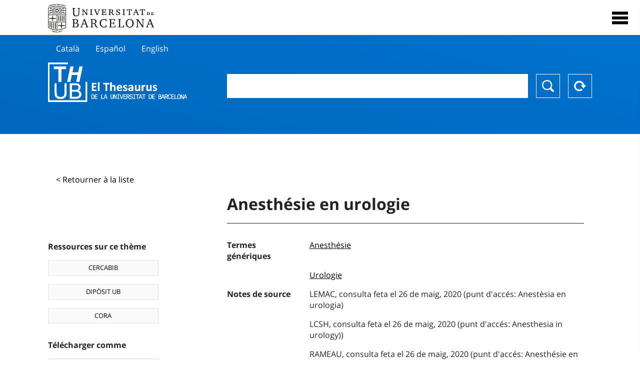

--- FILE ---
content_type: text/html; charset=utf-8
request_url: https://vocabularis.crai.ub.edu/fr/thub/concept/thub:981058507211906706?microtesaurus=TH25&p=6
body_size: 13081
content:
<!DOCTYPE html>
<html lang="fr" xml:lang="fr">
<head>
<script async src="https://www.googletagmanager.com/gtag/js?id=G-PGP0HELLJ6"></script>
<script>
    window.dataLayer = window.dataLayer || [];
    function gtag(){dataLayer.push(arguments);}
    gtag('js', new Date());
    gtag('config', 'G-PGP0HELLJ6');
</script>
    <title>Anesthésie en urologie - Matèries - Thésaurus de l&#x27;Université de Barcelone (THUB) | Centre de Ressources pour l&#x27;Apprentissage et la Recherche (CRAI)</title>
    <meta name="description" content="Le Thésaurus de l&#x27;UB (THUB) est le vocabulaire structuré et contrôlé utilisé comme outil de base pour l&#x27;indexation et la recherche par sujet de toutes les ressources d&#x27;informations du CRAI de l&#x27;UB">
    <meta name="robots" content="index,follow" />
    <meta name="viewport" content="width=device-width, initial-scale=1, maximum-scale=1">
    <link rel="shortcut icon" href="https://crai.ub.edu/sites/default/files/favicon.ico" type="image/vnd.microsoft.icon" />
    <meta property="og:locale:alternate" content="ca" />
    <link rel="alternate" hreflang="ca" href="https://vocabularis.crai.ub.edu/ca/thub/concept/thub:981058507211906706" />
    <meta property="og:locale:alternate" content="es" />
    <link rel="alternate" hreflang="es" href="https://vocabularis.crai.ub.edu/es/thub/concept/thub:981058507211906706" />
    <meta property="og:locale:alternate" content="en" />
    <link rel="alternate" hreflang="en" href="https://vocabularis.crai.ub.edu/en/thub/concept/thub:981058507211906706" />
    <meta property="og:locale:" content="fr" />
    <link rel="alternate" hreflang="fr" href="https://vocabularis.crai.ub.edu/fr/thub/concept/thub:981058507211906706" />
    <link rel="canonical" href="https://vocabularis.crai.ub.edu/fr/thub/concept/thub:981058507211906706"/>
    <link rel="stylesheet" type="text/css" href="/css/styles-v2.42.css">
</head>
<body class="concept-detail is-production">
  <div id="container">
  <header>
       <div class="header__logo">
  		 <div class="center">
  			 <a href="https://www.ub.edu" target="_blank">
  			 	<img src="/img/UB-negre.svg">
  			 </a>
              <nav>
                  <div id="menu">
                      <div class="menu-button" tabindex="0" onkeypress="handleEnter(event)">
                          <span>Close</span>
                      </div>
                      <div class="menu-content">
                          <div class="menu-button" tabindex="0" onkeypress="handleEnter(event)">
                              <span>Close</span>
                          </div>
                          <ul class="menu-intro">
                              <li><span>El Thesaurus</span>
                              <ul>
                                  <li><a tabindex="-1" href="https://crai.ub.edu/en/services-and-resources/thub/what-is-it" target="_blank">Quel est?</a></li>
                                  <li><a tabindex="-1" href="http://crai.ub.edu/ca/recursos-d-informacio/thub/guia-consulta" target="_blank">Guide de consultation</a></li>
                                  <li><a tabindex="-1" href="https://crai.ub.edu/en/services-and-resources/thub/structure-scope" target="_blank">Structure et portée</a></li>
                                  <li><a tabindex="-1" href="http://crai.ub.edu/ca/recursos-d-informacio/thub/microtesaurus" target="_blank">Microthesaurus</a></li>
                                  <li><a tabindex="-1" href="https://crai.ub.edu/en/services-and-resources/thub/faq" target="_blank">PMF</a></li>
                                  <li><a tabindex="-1" href="http://crai.ub.edu/ca/recursos-d-informacio/thub/descarrega" target="_blank">Télécharger fichiers</a></li>
                              </ul>
                              </li>
                              <li><a tabindex="-1" href="https://crai.ub.edu/ca/coneix-el-crai" target="_blank">Connaître le CRAI</a></li>
                              <li><a tabindex="-1" href="https://crai.ub.edu/en/serveis-az" target="_blank">Services et ressources du CRAI</a></li>
                              <li></li>
                          </ul>
                          <ul class="menu-bottom">
                                  <li><a tabindex="-1" href="https://vocabularis.crai.ub.edu/ca/thub/concept/thub:981058507211906706?microtesaurus&#x3D;TH25&amp;p&#x3D;6">Català</a></li>
                                  <li><a tabindex="-1" href="https://vocabularis.crai.ub.edu/es/thub/concept/thub:981058507211906706?microtesaurus&#x3D;TH25&amp;p&#x3D;6">Español</a></li>
                                  <li><a tabindex="-1" href="https://vocabularis.crai.ub.edu/en/thub/concept/thub:981058507211906706?microtesaurus&#x3D;TH25&amp;p&#x3D;6">English</a></li>
                                  <li><a tabindex="-1" class="active">Français</a></li>
                          </ul>
                      </div>
                  </div>
              </nav>
  		</div>
       </div >
   </header>  <div id="content">
    <header>
	<div class="language-buttons">
		<ul>
			<li><a href="https://vocabularis.crai.ub.edu/ca/thub/concept/thub:981058507211906706?microtesaurus&#x3D;TH25&amp;p&#x3D;6">Català</a></li>
			<li><a href="https://vocabularis.crai.ub.edu/es/thub/concept/thub:981058507211906706?microtesaurus&#x3D;TH25&amp;p&#x3D;6">Español</a></li>
			<li><a href="https://vocabularis.crai.ub.edu/en/thub/concept/thub:981058507211906706?microtesaurus&#x3D;TH25&amp;p&#x3D;6">English</a></li>
		</ul>
	</div>
	<span>
	<a href="/fr/thub">Thesaurus UB (THUB)</a>
	<div class="search_nav">
		<form method="get" id="search_nav__form" action="/fr/thub">
			<div class="search_nav__input-container">
				<input id="input-query" name="q" autocomplete="off">
			</div>
			<div class="search_nav__buttons-container">
				<button type="submit">Chercher</button>
				<button type="reset">Reset</button>
			</div>
		</form>
	</div>
	</span>
</header><main class="history_back">
	<div class="concept_detail__history_back">
		<a href="/fr/thub?microtesaurus&#x3D;TH25&amp;p&#x3D;6&back">&lt; Retourner à la liste</a>
	</div>
	<div class="concept_detail__block_main">

	<div class="concept_detail__complements">
		<div class="concept_detail__potentials">
			<p class="title">Ressources sur ce thème</p>
			<ul>
                <li><a href="https://cercabib.ub.edu/discovery/search?vid=34CSUC_UB:VU1&query=sub,exact,Anesthésie en urologie&tab=Everything&search_scope=MyInst_and_CI" target="_blank">CERCABIB</a></li>
                <li><a href="https://diposit.ub.edu/browse/subject?value=Anesthésie en urologie" target="_blank">DIPÒSIT UB</a></li>
				<li><a href="https://dataverse.csuc.cat/dataverse/cat/?q=topicClassValue%3A+981058507211906706" target="_blank">CORA</a></li>
			</ul>
		</div>
		<div class="concept_detail__export">
			<p class="title">Télécharger comme</p>
			<ul>
				<li><a href="?export=rdf" target="_blank"><span>RDF/XML</span></a></li>
				<li><a href="?export=jsonld" target="_blank"><span>JSON-LD</span></a></li>
				<li><a href="?export=marc21" target="_blank"><span>MARC21</span></a></li>
			</ul>
		</div>
	</div>
	<div class="concept_detail__description">
<h1 class="title">Anesthésie en urologie</h1>
<dl>


<dt>Termes génériques</dt>
		<dd><a href="/fr/thub/concept/thub:981058505737006706">Anesthésie</a></dd>
		<dd><a href="/fr/thub/concept/thub:981058505381206706">Urologie</a></dd>



<dt>Notes de source</dt>
		<dd>LEMAC, consulta feta el 26 de maig, 2020 (punt d&#x27;accés: Anestèsia en urologia)</dd>
		<dd>LCSH, consulta feta el 26 de maig, 2020 (punt d&#x27;accés: Anesthesia in urology))</dd>
		<dd>RAMEAU, consulta feta el 26 de maig, 2020 (punt d&#x27;accés: Anesthésie en urologie)</dd>

<dt>Tesaurus</dt>
		<dd><a href="/fr/thub?tesaurus=150">Matèries</a></dd>

<dt>Microtesaurus</dt>
		<dd><a href="/fr/thub?microtesaurus=TH25">Médecine</a></dd>

<dt>Concepts équivalents dans d&#x27;autres schémas</dt>
<dd><a class="external" href="http://lemac.sgcb.mcu.es/Autoridades/LEMAC201201277/concept" target="_blank">Anestèsia en urologia [LEMAC]</a></dd>
<dd><a class="external" href="http://id.loc.gov/authorities/subjects/sh85004967" target="_blank">Anesthesia in urology [LCSH]</a></dd>
<dd><a class="external" href="http://data.bnf.fr/12439048" target="_blank">Anesthésie en urologie [RAMEAU]</a></dd>

<dt>Permalien</dt>
<dd class="permanent_link">https://vocabularis.crai.ub.edu/thub/concept/thub:981058507211906706</dd>

<dt class="concept_detail__marc21">Format MARC21</dt>
	<dd class="format-21">
		<ul>
			<li>LEADER 01026nz  a2200265n  4500
001 981058507211906706
005 20210802122738.0
008 021209|||anznnbabn          |a ana     d
040   $aES-BaUB$bcat$cES-BaUB$fthub
072  7$aTH 61$2thub
150   $aAnestèsia en urologia
450   $aAnestèsia urològica
550   $wg$aAnestèsia
550   $wg$aUrologia
670   $aLEMAC, consulta feta el 26 de maig, 2020$b(punt d&#x27;accés: Anestèsia en urologia)
670   $aLCSH, consulta feta el 26 de maig, 2020$b(punt d&#x27;accés: Anesthesia in urology))
670   $aRAMEAU, consulta feta el 26 de maig, 2020$b(punt d&#x27;accés: Anesthésie en urologie)
675   $aAutoridades BNE;$aAutoridades CSIC, cerca feta el 26 de maig, 2020
750  7$aAnestesia urología$2thub//spa
750  7$aAnesthesia in urology$2thub//eng
750  7$aAnesthésie en urologie$2thub//fre
996   $a.a11940050$b10-03-21$c04-06-08$d-$ed$f-
909   $a11$5ES-BaUB
990   $aTHUB Tema$5ES-BaUB
035   $a(ES-BaUB).a11940050</li>
		</ul>
	</dd>
<dt>Terme préférentiel dans d&#x27;autres langues</dt>
	<dd class="preflabelotherlanguage"><span>Català</span>Anestèsia en urologia</dd>
	<dd class="preflabelotherlanguage"><span>Español</span>Anestesia urología</dd>
	<dd class="preflabelotherlanguage"><span>English</span>Anesthesia in urology</dd>



</dl>
<div class="concept_detail__graph" id="concept_detail__graph">
<div class="top left">
  <div class="control-zoom bar control">
    <a class="control-zoom-in" href="#" title="Zoom in" role="button" aria-label="Zoom in">+</a>
    <a class="control-zoom-out" href="#" title="Zoom out" role="button" aria-label="Zoom out">−</a>
  </div>
</div>
<svg id='constellation-graph' width='100%'></svg>

</div>
<dl><dt>Date de dernière mise à jour</dt><dd>24/01/2026</dd></dl>
</div>
</div>
</main>
  </div>
  <footer>
      <div class="centered">
          <div>
              <div class="footer-1">
                  <p class="crai-logo-bottom"><a href="https://crai.ub.edu" target="_blank"><img
                          src="/img/CRAI_logo_unatintanegre.png"></a></p>
                  <p class="email-bottom"><a
                          href="&#109;&#97;&#105;&#108;&#116;&#111;&#58;&#99;&#114;&#97;&#105;&#46;&#112;&#116;&#64;&#117;&#98;&#46;&#101;&#100;&#117;"
                          target="_blank">&#99;&#114;&#97;&#105;&#46;&#112;&#116;&#64;&#117;&#98;&#46;&#101;&#100;&#117;</a>
                  </p>
              </div>
              © Centre de Recursos per a l'Aprenentatge i la Investigació. Tots els drets reservats<br>
              Gestionat per la Unitat de Procés Tècnic
              <a href="http://crai.ub.edu/ca/que-ofereix-el-crai/sau/">Comentaris</a>
          </div>
          <div class="logo-fao">
              <img src="https://assets.agris.fao.org/public/images/2024-10/ADP_cert_2025.png"
                   alt="ESD - FAO AGRIS data provider 2025"
                   title="Seal of recognition for active AGRIS Data Providers 2025" width="100"/>
               <img src="https://assets.agris.fao.org/public/images/2025-07/ADP_cert_2026.png"
                   alt="ESD - FAO AGRIS data provider 2026"
                   title="Seal of recognition for active AGRIS Data Providers 2026" width="100"/>    
          </div>
      </div>
  </footer>  </div>
  <script src="https://code.jquery.com/jquery-3.5.1.min.js" integrity="sha256-9/aliU8dGd2tb6OSsuzixeV4y/faTqgFtohetphbbj0=" crossorigin="anonymous"></script>
  <script src="/js/tools-v2.42.js"></script>
  <script src="/js/typeahead.bundle.min.js" defer></script>  
  <script src="/js/main-v2.42.js" defer></script>
  <script src="/js/d3.v5.min-v2.42.js" defer></script>
<script src="/js/exploration-v2.42.js" defer></script>

  <script>
    
	var ub = window.ub || {};
	ub.typeahead = {
		language: 'fr',
		url: '/fr/thub/concepts/suggestions?query=%QUERY',
		wildcard: '%QUERY',
		elem: '#input-query',
		currentKeyword: "",
		display: function(obj) { return obj.label;},
      	identify: function(obj) { return obj.label;},
		limit: 100,
		minLength: 2,
		translations: {"header": "Suggestions", 
		"notFound": "aucun élément trouvé", 
		"pending": "à la recherche de suggestions"},
	};


  const explorationData = {"id":"thub:981058507211906706","url":"/fr/thub/concept/$id?microtesaurus=TH25&p=6","urlData":"/fr/thub/concept/$id/exploration"};


	window.ub = window.ub || {};
	ub.detail = {...ub.detail || {}, inscheme: "Subjects" };


    </script>
  <script async src="https://www.googletagmanager.com/gtag/js?id=UA-52300980-8"></script>
  <script>
    window.dataLayer = window.dataLayer || [];
    function gtag(){dataLayer.push(arguments);}
    gtag('js', new Date());

    gtag('config', 'UA-52300980-8');
  </script>
</body>
</html>